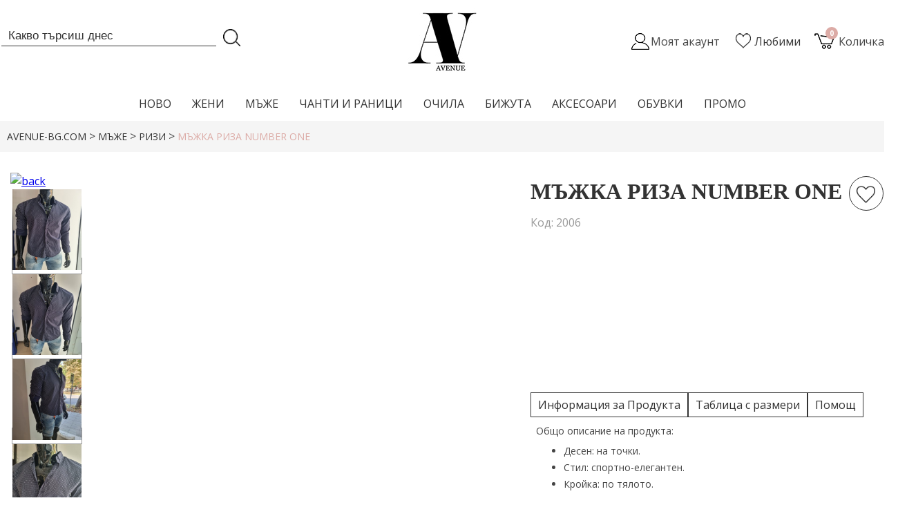

--- FILE ---
content_type: text/html; charset=UTF-8
request_url: https://www.avenue-bg.com/muje/rizi/mujka-riza-number-one.htm
body_size: 11689
content:
<!DOCTYPE html PUBLIC "-//W3C//DTD XHTML 1.0 Transitional//EN" "http://www.w3.org/TR/xhtml1/DTD/xhtml1-transitional.dtd">
<html xmlns="http://www.w3.org/1999/xhtml" xml:lang="en" lang="en" id="html-front">
<head>
	<title>Мъжка риза NUMBER ONE - avenue-bg.com</title>
	<meta name="Description" content="Мъжка риза NUMBER ONE" />
	<meta name="viewport" content="initial-scale=1" />
	<meta name="Keywords" content="" />
	<meta http-equiv="Content-Type" content="text/html; charset=utf-8" />
	<meta name="viewport" content="width=device-width, initial-scale=1.0, maximum-scale = 1.0, user-scalable = no" />
	<meta property="fb:app_id" content="786573364695443" />
	<base href="https://www.avenue-bg.com/" />
				
<!-- FAVICON -->
	<link rel="shortcut icon" href="favicon.ico" type="image/ico"/>
<link rel="icon" href="favicon.gif" type="image/gif" />
<!-- FAVICON END -->

<!-- FONTS -->
	<link rel="stylesheet" href="//fonts.googleapis.com/css?family=Open+Sans:300,400,600,700&amp;lang=en" />
<!-- FONTS END -->

<!-- CSS -->
	<link rel="stylesheet" href="css/style.css" type="text/css" media="screen" />
	<link rel="stylesheet" href="icomoon/style-icons.css"/>
	<link rel="stylesheet" type="text/css" href="js/css/standalone.css"/>
	<link rel="stylesheet" type="text/css" href="js/css/scrollable-navigator.css" />
	<link rel="stylesheet" type="text/css" href="media/css/scrollable-horizontal.css" />
	<link rel="stylesheet" type="text/css" href="media/css/scrollable-buttons.css" />
	<link rel="stylesheet" type="text/css" href="css/stiluri_css.css" />
	<link rel="stylesheet" href="https://maxcdn.bootstrapcdn.com/font-awesome/4.5.0/css/font-awesome.min.css" />
	<link rel="stylesheet" type="text/css" href="css/plus-minus.css"/>
	<link rel="stylesheet" href="js/jquery-custom/css/smoothness/jquery-ui-1.7.2.custom.min.css" type="text/css" />
	<link rel="stylesheet" href="js/ritScroller-1.0/ritScroller-1.0-test.css" type="text/css" media="screen" />
	<!-- SLIDER -->
		<link rel="stylesheet" href="css/unslider.css"/>
		<link rel="stylesheet" href="css/unslider-dots.css"/>
	<!-- SLIDER END -->
	<!-- COOKIES -->
		<link rel="stylesheet" type="text/css" href="//cdnjs.cloudflare.com/ajax/libs/cookieconsent2/3.0.3/cookieconsent.min.css" />
	<!-- COOKIES END -->

	<link rel="stylesheet" href="scripts/selectic/css/selectric.css">

<!-- CSS END -->
	
<!-- JS -->
	<script src="js/jquery-1.3.2/jquery-1.3.2.min.js" type="text/javascript"></script>
	<script type="text/javascript" src="js/jquery-custom/jquery-ui-1.7.2.custom.min.js"></script>
	<script type="text/javascript" src="scripts/selectic/js/jquery.selectric.min.js"></script>
	<script src="js/jquery-pngFix/jquery.pngFix.min.js" type="text/javascript"></script>
	<script src="js/thumbs.js" type="text/javascript"></script>
	<script src="js/ritScroller-1.0/ritScroller-1.0.js" type="text/javascript"></script>
	<!-- COOKIES -->
		<script src="//cdnjs.cloudflare.com/ajax/libs/cookieconsent2/3.0.3/cookieconsent.min.js"></script>
	<!-- COOKIES END -->
<!-- JS END -->

<!-- CART SCRIPT -->
	<script type="text/javascript">

	function MM_setTextOfTextfield(objId,x,newText) { //v9.0
	with (document){ if (getElementById){
		var obj = getElementById(objId);} if (obj) obj.value = newText;
	}
	}

	$(window).load(function() {

		function getCartContent(){
			$.get( "/axrq/cart/show", function( data ) {
			$("#cartContent").html( data );
			});
		}

		getCartContent();

		$('#shopping-cart').mouseenter(function(){
			$('.cart-hover-menu').show();
		});
		$('#shopping-cart').mouseleave(function(){
			$('.cart-hover-menu').hide();
		});

		$('.menu_l1 li.item_l1').hover(function () {
			$(this).find('ul.menu_l2').stop(true, true).fadeIn(200).addClass('active_list');
			$(this).find('a:first').addClass('selected');
		}, function () {
			$(this).children('ul.active_list').stop(true, true).fadeOut(200).removeClass('active_list');
			$(this).find('a:first').removeClass('selected');
		});

		$(document).bind('cartUpdated', function(event, data) {
			if (data.itemCount > 0) {
				$('#shopping-cart-size').text(data.itemCount + ' бр. - ');
				$('#cartTotal').text('' + data.itemTotal.toFixed(2) + '');
				$('#cart').show();
				$('#cart-bg').show();
				getCartContent();
			} else {
				$('#cart').hide();
				$('#cart-bg').hide();
				getCartContent();
			}
		});

		$(document).bind('favoriteUpdated', function(event, data) {
			if (data.favCount > 0) {
				$('#favorite-size').text(data.favCount);
			} else {
				$('#favorite-size').text('0');
			}
		});

		$('.mobile-nav-button').click(function(){
			$('#mobile-nav').slideToggle(200);
		});
		$('#mobile-nav > li > a').click(function(){
			if ($(this).attr('class') != 'active'){
				$('#mobile-nav li ul').slideUp();
				$(this).next().slideToggle();
				$('#mobile-nav li a').removeClass('active');
				$(this).addClass('active');
			}
		});
	});

	</script>
<!-- CART SCRIPT END -->	

	<!-- Global site tag (gtag.js) - Google Analytics -->
<script async="async" src="https://www.googletagmanager.com/gtag/js?id=UA-6895384-52"></script>
<script>
  window.dataLayer = window.dataLayer || [];
  function gtag(){dataLayer.push(arguments);}
  gtag('js', new Date());

  gtag('config', 'UA-6895384-52');
</script>
<!-- COOKIES CODE -->
			
	<!-- COOKIES CODE END -->
<meta name="facebook-domain-verification" content="9oucfkx9okexkf6s23ltrtks3mfjgq" />
<!-- Meta Pixel Code -->
<script>
!function(f,b,e,v,n,t,s)
{if(f.fbq)return;n=f.fbq=function(){n.callMethod?
n.callMethod.apply(n,arguments):n.queue.push(arguments)};
if(!f._fbq)f._fbq=n;n.push=n;n.loaded=!0;n.version='2.0';
n.queue=[];t=b.createElement(e);t.async=!0;
t.src=v;s=b.getElementsByTagName(e)[0];
s.parentNode.insertBefore(t,s)}(window, document,'script',
'https://connect.facebook.net/en_US/fbevents.js');
fbq('init', '513778622772472');
fbq('track', 'PageView');
</script>
<noscript><img height="1" width="1" style="display:none"
src="https://www.facebook.com/tr?id=513778622772472&ev=PageView&noscript=1"
/></noscript>
<!-- End Meta Pixel Code -->
</head>
<body class="body-front">
    <div class="mid-head-wrap">
    	<div class="mid-head">
    		<div class="mobile-nav-wrap">
				<div class="mobile-nav-button"><i class="fa fa-bars"></i></div>
				<ul id="mobile-nav" class="mobile-nav">
					<li><a href="/user/login.htm">Вход</a></li>
					<li><a href="/user/register.htm">Регистрация</a></li>
										<li class="mobile-listing"><a href="#" class="" onclick="return false">НОВО</a>				
						<ul>
							<li><a href="/novo.htm" ><strong>Всички</strong></a></li>

						
						</ul>
					</li>

										<li class="mobile-listing"><a href="#" class="" onclick="return false">ЖЕНИ</a>				
						<ul>
							<li><a href="/jeni.htm" ><strong>Всички</strong></a></li>

						
							
							<li><a href="/jeni/bluzi.htm">Блузи</a></li>

							
							<li><a href="/jeni/teniski.htm">Тениски</a></li>

							
							<li><a href="/jeni/sportni-oblekla-suitshurti.htm">Спортни облекла и суитшърти</a></li>

							
							<li><a href="/jeni/rizi.htm">Ризи</a></li>

							
							<li><a href="/jeni/saka-bolera.htm">Сака и болера</a></li>

							
							<li><a href="/jeni/rokli.htm">Рокли</a></li>

							
							<li><a href="/jeni/gashterizoni.htm">Гащеризони</a></li>

							
							<li><a href="/jeni/klinove.htm">Клинове</a></li>

							
							<li><a href="/jeni/dunki.htm">Дънки</a></li>

							
							<li><a href="/jeni/poli.htm">Поли</a></li>

							
							<li><a href="/jeni/pantaloni.htm">Панталони</a></li>

							
							<li><a href="/jeni/komplekti.htm">Комплекти</a></li>

							
							<li><a href="/jeni/tuniki.htm">Туники</a></li>

							
							<li><a href="/jeni/potnici-i-topove.htm">Потници и топове</a></li>

							
							<li><a href="/jeni/kusi-dunki-pantaloni.htm">Къси дънки и панталони</a></li>

							
							<li><a href="/jeni/qketa-eleci.htm">Якета и елеци</a></li>

							
							<li><a href="/jeni/puloveri.htm">Пуловери</a></li>

							
							<li><a href="/jeni/bodi.htm">Боди</a></li>

							
							<li><a href="/jeni/biustieta.htm">Бюстиета и корсети</a></li>

							
							<li><a href="/jeni/jiletki.htm">Жилетки</a></li>

							
							<li><a href="/jeni/banski.htm">Бански</a></li>

							
							<li><a href="/jeni/palta.htm">Палта</a></li>

							
							<li><a href="/jeni/dolnista.htm">Долнища</a></li>

							
							<li><a href="/jeni/polota.htm">Полота</a></li>

										

						
						</ul>
					</li>

										<li class="mobile-listing"><a href="#" class="current" onclick="return false">МЪЖЕ</a>				
						<ul>
							<li><a href="/muje.htm" ><strong>Всички</strong></a></li>

						
							
							<li><a href="/muje/bluzi.htm">Блузи</a></li>

							
							<li><a href="/muje/teniski.htm">Тениски</a></li>

							
							<li><a href="/muje/bluzi-iaka-polo.htm">Блузи с яка тип Polo</a></li>

							
							<li><a href="/muje/rizi.htm">Ризи</a></li>

							
							<li><a href="/muje/dunki-pantaloni.htm">Дънки и панталони</a></li>

							
							<li><a href="/muje/puloveri.htm">Пуловери</a></li>

							
							<li><a href="/muje/kusi-dunki-pantaloni.htm">Къси дънки и панталони</a></li>

							
							<li><a href="/muje/iaketa-eleci.htm">Якета и елеци</a></li>

							
							<li><a href="/muje/dolnista.htm">Долнища</a></li>

							
							<li><a href="/muje/suitshurti.htm">Суитшърти</a></li>

							
							<li><a href="/muje/sportni-komplekti.htm">Спортни комплекти</a></li>

										

						
						</ul>
					</li>

										<li class="mobile-listing"><a href="#" class="" onclick="return false">ЧАНТИ И РАНИЦИ</a>				
						<ul>
							<li><a href="/chanti-ranici.htm" ><strong>Всички</strong></a></li>

						
							
							<li><a href="/chanti-ranici/chanti.htm">ЧАНТИ</a></li>

							
							<li><a href="/chanti-ranici/portmoneta.htm">ПОРТМОНЕТА</a></li>

							
							<li><a href="/chanti-ranici/ranici.htm">РАНИЦИ</a></li>

										

						
						</ul>
					</li>

										<li class="mobile-listing"><a href="#" class="" onclick="return false">ОЧИЛА</a>				
						<ul>
							<li><a href="/ochila.htm" ><strong>Всички</strong></a></li>

						
							
							<li><a href="/ochila/damski.htm">Дамски</a></li>

							
							<li><a href="/ochila/mujki.htm">Мъжки</a></li>

										

						
						</ul>
					</li>

										<li class="mobile-listing"><a href="#" class="" onclick="return false">БИЖУТА</a>				
						<ul>
							<li><a href="/bijuta.htm" ><strong>Всички</strong></a></li>

						
							
							<li><a href="/bijuta/obeci.htm">Обеци</a></li>

							
							<li><a href="/bijuta/komplekti.htm">Комплекти</a></li>

							
							<li><a href="/bijuta/grivni.htm">Гривни</a></li>

							
							<li><a href="/bijuta/kolieta.htm">Колиета</a></li>

							
							<li><a href="/bijuta/prusteni.htm">Пръстени</a></li>

							
							<li><a href="/bijuta/chasovnici.htm">Часовници</a></li>

							
							<li><a href="/bijuta/broshki.htm">Брошки</a></li>

							
							<li><a href="/bijuta/kliuchodurjateli.htm">Ключодържатели</a></li>

							
							<li><a href="/bijuta/aksesoari-za-kosa.htm">Аксесоари за коса</a></li>

										

						
						</ul>
					</li>

										<li class="mobile-listing"><a href="#" class="" onclick="return false">АКСЕСОАРИ</a>				
						<ul>
							<li><a href="/aksesoari.htm" ><strong>Всички</strong></a></li>

						
							
							<li><a href="/aksesoari/shalove.htm">Шалове</a></li>

							
							<li><a href="/aksesoari/shapki.htm">Шапки и ленти</a></li>

							
							<li><a href="/aksesoari/rukavici.htm">Ръкавици</a></li>

							
							<li><a href="/aksesoari/chorapogashtnici.htm">Чорапогащници</a></li>

							
							<li><a href="/aksesoari/kolani.htm">Колани</a></li>

							
							<li><a href="/aksesoari/chaduri.htm">Чадъри</a></li>

										

						
						</ul>
					</li>

										<li class="mobile-listing"><a href="#" class="" onclick="return false">ОБУВКИ</a>				
						<ul>
							<li><a href="/obuvki.htm" ><strong>Всички</strong></a></li>

						
						</ul>
					</li>

										<li class="mobile-listing"><a href="#" class="" onclick="return false">ПРОМО</a>				
						<ul>
							<li><a href="/promo.htm" ><strong>Всички</strong></a></li>

						
						</ul>
					</li>

										
					<li class="mobile-contacts-a"><a href="tel:0888559657">0882 020 002</a></li>
					<li class="mobile-contacts-b"><a href="mailto:info@avenue-bg.com">info@avenue-bg.com</a></li>
					<li class="mobile-contacts-c"><a href="#">09:00-18:00 ч.</a></li>
				</ul>
			</div>
					<div class="header-search-wrap">
			<form class="header-search-form" action="search.htm" enctype="application/x-www-form-urlencoded" method="post">
				<input class="header-search-imput" title="Търсете" placeholder="Какво търсиш днес" autocomplete="off" name="keywords" type="text" />
				<input class="header-search-button" value="" type="submit" />
			</form>
			<div style="clear:both;"></div>
		</div>
						<div class="logo-wrap">
				<a href="./"><img title="" src="images/logo/logo.jpg" alt=""/></a>
			</div>
			<div class="logo-wrap-mobile">
				<a href="./"><img title="" src="images/logo/logo-avenue.svg" alt=""/></a>
			</div>
		           
			<div class="header-actions-wrap">                          
				<div id="shopping-cart-wrap">

						
					<div class="shopping-cart">					
						<a id="shopping-cart-size" class="bag" href="/checkout/confirms.htm">0</a> <span class="cart-text">Количка</span>
						<!--<a class="shopping-cart-caption" href="/checkout/confirms.htm">Вашите покупки<span id="cartTotal" class="nomber-cartTotal"><span class="nomber-cartTotal">0.00</span></span><span class="euro-class"> €</span><span ></span></a>-->
						<a class="shopping-cart-icon" href="/checkout/confirms.htm"></a>
						<ul class="shopping-cart-hover">
							<li>
								<div id="cartContent">									
								</div>
							</li>
						</ul>
					</div>
				</div>

			
				<div class="favourite-wrap">
					<div class="favourite">
						<a href="user/liubimi-produkti.htm">
							<!-- <span id="favorite-size">0</span> -->
							<span class="fav-none">Любими</span>
						</a>
					</div>
				</div>

			
				<div class="account-wrap">
					<div class="account">
						<div class="account-dropdown">
	<a href="/user/login.htm"></a>
	<span class="welcome-name"> Моят акаунт</span>
</div>
<div class="account-hover-wrap">
	<div class="account-hover-name">Добре дошли!</div>
	<div class="account-hover-list">
		<a href="/user/login.htm">Влез в профила</a>
		<a href="/user/register.htm">Регистрирай се</a>
	</div>
</div>
					</div>
				</div>

					
			
				<!--<div class="header-search-mobile">
					<form class="search" action="search.htm" enctype="application/x-www-form-urlencoded" method="post">
						<input class="input-search" title="Търсете" placeholder="Търси..." autocomplete="off" name="keywords" type="text" /><input class="search-button" value="" type="submit" />
					</form>
				</div>-->

			            
				</div>
				<div style="clear:both;"></div>
			</div>
		</div>
	<div class="bot-head-wrap">
			<div id="mainmenu">
			<ul class="menu_l1">
					<li class="item_l1">
					<a href="/novo.htm" class="catIcon_1">НОВО</a>
					</li>
					<li class="item_l1">
					<a href="/jeni.htm" class="catIcon_2">ЖЕНИ</a>
	
					<ul class="menu_l2">
							<li>
							<a href="/jeni/bluzi.htm">Блузи</a>
								<ul class="menu_l3">
									<li><a href="/jeni/bluzi/kus-rukav-grupa.htm">къс ръкав</a></li>
									<li><a href="/jeni/bluzi/dulug-rukav-grupa.htm">дълъг ръкав</a></li>
								</ul>
							</li>
							<li>
							<a href="/jeni/teniski.htm">Тениски</a>
							</li>
							<li>
							<a href="/jeni/sportni-oblekla-suitshurti.htm">Спортни облекла и суитшърти</a>
							</li>
							<li>
							<a href="/jeni/rizi.htm">Ризи</a>
							</li>
							<li>
							<a href="/jeni/saka-bolera.htm">Сака и болера</a>
							</li>
							<li>
							<a href="/jeni/rokli.htm">Рокли</a>
							</li>
							<li>
							<a href="/jeni/gashterizoni.htm">Гащеризони</a>
							</li>
							<li>
							<a href="/jeni/klinove.htm">Клинове</a>
							</li>
							<li>
							<a href="/jeni/dunki.htm">Дънки</a>
							</li>
							<li>
							<a href="/jeni/poli.htm">Поли</a>
							</li>
							<li>
							<a href="/jeni/pantaloni.htm">Панталони</a>
							</li>
							<li>
							<a href="/jeni/komplekti.htm">Комплекти</a>
							</li>
							<li>
							<a href="/jeni/tuniki.htm">Туники</a>
							</li>
							<li>
							<a href="/jeni/potnici-i-topove.htm">Потници и топове</a>
							</li>
							<li>
							<a href="/jeni/kusi-dunki-pantaloni.htm">Къси дънки и панталони</a>
							</li>
							<li>
							<a href="/jeni/qketa-eleci.htm">Якета и елеци</a>
							</li>
							<li>
							<a href="/jeni/puloveri.htm">Пуловери</a>
							</li>
							<li>
							<a href="/jeni/bodi.htm">Боди</a>
							</li>
							<li>
							<a href="/jeni/biustieta.htm">Бюстиета и корсети</a>
							</li>
							<li>
							<a href="/jeni/jiletki.htm">Жилетки</a>
							</li>
							<li>
							<a href="/jeni/banski.htm">Бански</a>
							</li>
							<li>
							<a href="/jeni/palta.htm">Палта</a>
							</li>
							<li>
							<a href="/jeni/dolnista.htm">Долнища</a>
							</li>
							<li>
							<a href="/jeni/polota.htm">Полота</a>
							</li>
						</ul>
					</li>
					<li class="item_l1">
					<a href="/muje.htm" class="current catIcon_3">МЪЖЕ</a>
	
					<ul class="menu_l2">
							<li>
							<a href="/muje/bluzi.htm">Блузи</a>
							</li>
							<li>
							<a href="/muje/teniski.htm">Тениски</a>
							</li>
							<li>
							<a href="/muje/bluzi-iaka-polo.htm">Блузи с яка тип Polo</a>
							</li>
							<li>
							<a href="/muje/rizi.htm">Ризи</a>
							</li>
							<li>
							<a href="/muje/dunki-pantaloni.htm">Дънки и панталони</a>
							</li>
							<li>
							<a href="/muje/puloveri.htm">Пуловери</a>
							</li>
							<li>
							<a href="/muje/kusi-dunki-pantaloni.htm">Къси дънки и панталони</a>
							</li>
							<li>
							<a href="/muje/iaketa-eleci.htm">Якета и елеци</a>
							</li>
							<li>
							<a href="/muje/dolnista.htm">Долнища</a>
							</li>
							<li>
							<a href="/muje/suitshurti.htm">Суитшърти</a>
							</li>
							<li>
							<a href="/muje/sportni-komplekti.htm">Спортни комплекти</a>
							</li>
						</ul>
					</li>
					<li class="item_l1">
					<a href="/chanti-ranici.htm" class="catIcon_4">ЧАНТИ И РАНИЦИ</a>
	
					<ul class="menu_l2">
							<li>
							<a href="/chanti-ranici/chanti.htm">ЧАНТИ</a>
							</li>
							<li>
							<a href="/chanti-ranici/portmoneta.htm">ПОРТМОНЕТА</a>
								<ul class="menu_l3">
									<li><a href="/chanti-ranici/portmoneta/damski-grupa.htm">дамски</a></li>
									<li><a href="/chanti-ranici/portmoneta/mujki-grupa.htm">мъжки</a></li>
								</ul>
							</li>
							<li>
							<a href="/chanti-ranici/ranici.htm">РАНИЦИ</a>
							</li>
						</ul>
					</li>
					<li class="item_l1">
					<a href="/ochila.htm" class="catIcon_5">ОЧИЛА</a>
	
					<ul class="menu_l2">
							<li>
							<a href="/ochila/damski.htm">Дамски</a>
							</li>
							<li>
							<a href="/ochila/mujki.htm">Мъжки</a>
							</li>
						</ul>
					</li>
					<li class="item_l1">
					<a href="/bijuta.htm" class="catIcon_6">БИЖУТА</a>
	
					<ul class="menu_l2">
							<li>
							<a href="/bijuta/obeci.htm">Обеци</a>
							</li>
							<li>
							<a href="/bijuta/komplekti.htm">Комплекти</a>
							</li>
							<li>
							<a href="/bijuta/grivni.htm">Гривни</a>
							</li>
							<li>
							<a href="/bijuta/kolieta.htm">Колиета</a>
							</li>
							<li>
							<a href="/bijuta/prusteni.htm">Пръстени</a>
							</li>
							<li>
							<a href="/bijuta/chasovnici.htm">Часовници</a>
								<ul class="menu_l3">
									<li><a href="/bijuta/chasovnici/damski-grupa.htm">дамски</a></li>
									<li><a href="/bijuta/chasovnici/mujki-grupa.htm">мъжки</a></li>
								</ul>
							</li>
							<li>
							<a href="/bijuta/broshki.htm">Брошки</a>
							</li>
							<li>
							<a href="/bijuta/kliuchodurjateli.htm">Ключодържатели</a>
							</li>
							<li>
							<a href="/bijuta/aksesoari-za-kosa.htm">Аксесоари за коса</a>
							</li>
						</ul>
					</li>
					<li class="item_l1">
					<a href="/aksesoari.htm" class="catIcon_7">АКСЕСОАРИ</a>
	
					<ul class="menu_l2">
							<li>
							<a href="/aksesoari/shalove.htm">Шалове</a>
								<ul class="menu_l3">
									<li><a href="/aksesoari/shalove/damski-grupa.htm">дамски</a></li>
									<li><a href="/aksesoari/shalove/mujki-grupa.htm">мъжки</a></li>
								</ul>
							</li>
							<li>
							<a href="/aksesoari/shapki.htm">Шапки и ленти</a>
							</li>
							<li>
							<a href="/aksesoari/rukavici.htm">Ръкавици</a>
								<ul class="menu_l3">
									<li><a href="/aksesoari/rukavici/damski-grupa.htm">дамски</a></li>
									<li><a href="/aksesoari/rukavici/mujki-grupa.htm">мъжки</a></li>
								</ul>
							</li>
							<li>
							<a href="/aksesoari/chorapogashtnici.htm">Чорапогащници</a>
							</li>
							<li>
							<a href="/aksesoari/kolani.htm">Колани</a>
								<ul class="menu_l3">
									<li><a href="/aksesoari/kolani/damski-grupa.htm">дамски</a></li>
									<li><a href="/aksesoari/kolani/mujki-grupa.htm">мъжки</a></li>
								</ul>
							</li>
							<li>
							<a href="/aksesoari/chaduri.htm">Чадъри</a>
							</li>
						</ul>
					</li>
					<li class="item_l1">
					<a href="/obuvki.htm" class="catIcon_8">ОБУВКИ</a>
					</li>
					<li class="item_l1">
					<a href="/promo.htm" class="catIcon_9">ПРОМО</a>
					</li>
				</ul>
		</div>
	
		</div>
		<script src="js/product-qty-selector.js" type="text/javascript"></script>
<script src="js/jquery-validate-1.5.5/jquery.validate.min.js" type="text/javascript"></script>
<script src="js/jquery-cloud-zoom-1.0.1/cloud-zoom.1.0.1.min.js" type="text/javascript"></script>
<script type="text/javascript" src="js/jquery-1.9.1/jquery-1.9.1.js"></script>
<script defer src="js/jquery.flexslider.js"></script>
<link rel="stylesheet" type="text/css" href="css/flexslider.css" />
<script type="text/javascript">

    var jq171 = jQuery.noConflict();

    $(window).load(function(){
        jq171('.flexslider').flexslider({
            animation: "slide",
            start: function(slider){
                jq171('body').removeClass('loading');
            },
            slideshow: false
        });
    });

    $(document).ready( function () {
        $('.add-to-favorite').click(function(e){
            var productId;
            productId = $(this).attr('data-product');
            $.post(
                '/axrq/favorite/set-favorite',
                { productId: productId },
                function(data) {
                    if(data.status == 'added'){
                        $('.add-to-favorite').addClass("added");
                        $(document).trigger('favoriteUpdated', [{favCount: data.info.favCount}]);
                    }
                    else if(data.status == 'removed'){
                        $('.add-to-favorite').removeClass("added");
                        $(document).trigger('favoriteUpdated', [{favCount: data.info.favCount}]);
                    }
                    else if(data.status == 'unauthorized')
                    {
                        var dlg = $('#dlg-favorite');
                        var title = ('Нужна е регистрация.');

                        dlg.html('За да добавите този продукт към списък с любими е нужна регистрация!<br/>');
                        dlg.dialog('option', 'title', title);
                        dlg.dialog('open');
                    }
                },
                'json'
            );
        });

        // Favorite dialog
        $('#dlg-favorite').dialog({
            autoOpen: false,
            modal: true,
            width: 700,
            height: 250,
            buttons: {
                "Отказ": function() { $(this).dialog("close"); },
                "Вход или регистрация": function() { document.location = '/user/login.htm?redirect=%2Fmuje%2Frizi%2Fmujka-riza-number-one.htm' }
            },
            show: 'blind',
            hide: 'blind',
            open: function(event, ui) {
                $('.add-to-favorite').css('visibility', 'hidden');
            },
            beforeclose: function(event, ui) {
                $('.add-to-favorite').css('visibility', 'visible');
            }
        });

    });

    function addToBookmark()
    {
        if(document.all)
        {
            window.external.AddFavorite(location.href, document.title);
        }
        else if(window.sidebar)
        {
            window.sidebar.addPanel(document.title, location.href, '');
        }
        else
        {
            alert('Натисни Ctrl+D, за да добавите тази страницат към любими.');
        }
    }

    $(window).load(function() {
        // Product added dialog
        $('#dlg-cart-add').dialog({
            autoOpen: false,
            modal: true,
            width: 700,
            height: 250,
            buttons: {
                "Виж избраните продукти": function () {
                    document.location = '/checkout/confirms.htm'
                },
                "Добави нов продукт": function () {
                    $(this).dialog("close");
                }
            },
            show: 'blind',
            hide: 'blind',
            open: function (event, ui) {
                $('#formAddToCart').css('visibility', 'hidden');
            },
            beforeclose: function (event, ui) {
                $('#formAddToCart').css('visibility', 'visible');
            }
        });

        // Product added dialog
        $('#dlg-ajax-wait').dialog({
            autoOpen: false,
            modal: true,
            stack: true,
            disabled: true,
            closeOnEscape: false,
            width: 200
        });
    });

    $(document).ready( function () {
        // Tabs
        $(".tab_content").hide();
        $("ul.tabs li:first").addClass("active").show();
        $(".tab_content:first").show();
        $("ul.tabs li").click(function() {
            $("ul.tabs li").removeClass("active");
            $(this).addClass("active");
            $(".tab_content").hide();
            var activeTab = $(this).find("a").attr("href");
            $(activeTab).fadeIn();
            return false;
        });

        // Scroller
        var scroller = $('#photos').ritScroller({
            onChange: function(e) {
                var pz = $('#photo-zoom');

                var a = $(document.createElement('a'));
                a.attr('href', $(e.item).attr('href').replace('/medium', '/large'));
                a.attr('rel', "adjustX: 10, adjustY:-1");
                a.attr('class', 'cloud-zoom');

                var img = $(document.createElement('img'));
                img.attr({'width': 400, 'height': 467, 'border': 0, 'alt': 'Мъжка риза NUMBER ONE', 'title': 'Мъжка риза NUMBER ONE'});

                a.append(img);

                pz.fadeOut('medium', function() {
                    pz.empty();
                    img.attr('src', $(e.item).attr('href'));
                    pz.append(a);
                    a.CloudZoom();
                });

                img.load(function() {
                    pz.fadeIn('medium');
                });

                return false;
            },
            onItemClick: function(e) { return false; }
        })[0];



        var productPrice = 19.94;
        var productPromoPrice = 19.94;
        var productWeight = 0.00;
        var discountLoyalValue = 0;
        var discountLoyalPercent = 0;
        var attrPrices = new Array();
        var aValues = null;

        aOptPrices = new Array();
aOptPrices['16'] = 0.00;

        // Validation
        $(document).ajaxStart(function(event, XMLHttpRequest, ajaxOptions, thrownError) {
            var dlg = $('#dlg-ajax-wait');
            dlg.dialog('open');
        });

        $(document).ajaxStop(function(event, XMLHttpRequest, ajaxOptions, thrownError) {
            var dlg = $('#dlg-ajax-wait');
            dlg.dialog('close');
        });

        $.validator.addMethod('phonenumber', function (value, element) {
            return this.optional(element) || /^[\d\-\+\/ ]{3,20}$/.test(value);
        });

        $("#formAddToCart").validate({
            ignore: ':hidden',
            onfocusout: false,
            onkeyup: false,
            errorLabelContainer: "#errorMsgBox",
            errorElement: "div",
            rules: {
                custName: "required",
                custPhone: { required: true, phonenumber: true},
                custCity: "required",
                custAddress: "required",
                courierCity: "required",
                courierAddress: "required",
                productUrl: "required",
                'attributes[0][optionId]': 'required'            },
            messages: {
                custName: "Моля, въведете Име и Фамилия",
                custPhone: {
                    required: "Моля, въведете телефон",
                    phonenumber: "Моля, въведете валиден телефон"
                },
                custCity: "Моля, въведете град",
                custAddress: "Моля, въведете адрес",
                courierCity: "Моля, въведете град",
                courierAddress: "Моля, въведете адрес",
                productUrl: "Ок",
                'attributes[0][optionId]': 'Моля, посочете Размери'            },
            submitHandler: function() {
                var form = $("#formAddToCart");
                var postData = form.serializeArray();
                postData.push({name: 'custPhone', value: $('#custPhone').val()});
                $.post(
                    '/axrq/cart/add',
                    postData,
                    function(data) {
                        var dlg = $('#dlg-cart-add');
                        var dlg1 = $('#dlg-ordered');
                        //var title = pQty.val() + ((pQty.val() > 1) ? ' продукта бяха добавени в количката' : ' продукт беше добавен в количката');
                        var title = 'Продуктът е добавен в количката';
                        var titleOrder = 'Успешно поръчахте';
                        if ($('#orderFastAction').val() === 'Y'){
                            dlg1.html(data);
                            dlg1.dialog('option', 'title', titleOrder);
                            dlg1.dialog('open');
                        }else{
                            dlg.html(data);
                            dlg.dialog('option', 'title', title);
                            dlg.dialog('open');
                        }
                    }
                );

                return true;
            }
        });

        $("#formAddToCart").css('visibility', 'visible');

        function updatePrice(val)
        {
            var addToPrice = 0.00;

            $('input[name^=attributes]:checked').each(function(i, e) {
                addToPrice = addToPrice + aOptPrices[e.value];
            });

            $('select[name^=attributes]').each(function(i, e) {
                var optVal = e.options[e.selectedIndex].value;

                if(optVal)
                {
                    addToPrice = addToPrice + aOptPrices[optVal];
                }
            });

            var price = 0.00;
            var promo = 0.00;
            var percentVal = 0.00;

            if (productPromoPrice === productPrice && discountLoyalValue > 0 || discountLoyalPercent > 0)
            {
                if (discountLoyalValue > 0) {
                    price = productPrice + addToPrice;
                    promo = productPromoPrice + addToPrice - discountLoyalValue;
                }else if (discountLoyalPercent > 0){
                    price = productPrice + addToPrice;
                    promo = price - (discountLoyalPercent / 100 * price);
                    percentVal = discountLoyalPercent / 100 * price;
                }
            }
            else
            {
                price = productPrice + addToPrice;
                promo = productPromoPrice + addToPrice;
            }

            // $('#product-price-panel').fadeOut('fast', function() {
            //     $('#product-old-price').text(price.toFixed(2) + ' €');
            //     $('#product-promo-price').text(promo.toFixed(2) + ' €');
            //     if (discountLoyalPercent > 0){
            //         $('#product-save').text(percentVal.toFixed(2) + ' €');
            //     }
            // });

            var exchangeRateEUR = 1.95583;
            $('#product-price-panel').fadeOut('fast', function() {
                $('#product-old-price').text(price.toFixed(2) + ' € / ' + (price * parseFloat(exchangeRateEUR)).toFixed(2) + ' лв.');
                $('#product-promo-price').text(promo.toFixed(2) + ' € / ' + (promo * parseFloat(exchangeRateEUR)).toFixed(2) + ' лв.');
                if (discountLoyalPercent > 0){
                    $('#product-save').text(percentVal.toFixed(2) + ' € / ' + (percentVal * parseFloat(exchangeRateEUR)).toFixed(2) + ' лв.');
                }
            });

            $('#product-price-panel').fadeIn();

            if (promo > 59 && productWeight <= 20000){
                document.getElementById('courierSpan').innerHTML = 'Доставка до офис на Еконт: 0.00 € / 0.00 лв.';
                document.getElementById('addressSpan').innerHTML = 'Доставка до адрес: 0.00 € / 0.00 лв.';
                $('#hiddenCourier').val(0);
                $('#hiddenAddress').val(0);
            }
            else if (promo <= 59 || productWeight > 20000){
                document.getElementById('courierSpan').innerHTML = 'Доставка до офис на Еконт: 3.58 € / 7.00 лв.';
                document.getElementById('addressSpan').innerHTML = 'Доставка до адрес: 5.98 € / 11.70 лв.';
                $('#hiddenCourier').val(4);
                $('#hiddenAddress').val(6);
            }

        }

        $('select[name^=attributes], input[name^=attributes]').each(function(i, e) {
            $(this).change(function(){
                updatePrice();
            });
        });

    });

    function showOptionDescription(data)
    {
        var id = $(data).attr('desc-id');
        var val = $(data).attr('desc-val');

        $(id).fadeOut(function() {
            $(this).text(' ' + val)
        }).fadeIn();
    }

    function addToCart()
    {
        $("#orderFastAction").val('N');
    }

    $(document).ready(function(){

        $(".slidingDiv").hide();
        $(".show_hide").show();

        $('.show_hide').toggle(function(){
            $("#plus").text("-");
            $(".slidingDiv").slideDown();

        },function(){
            $("#plus").text("+");
            $(".slidingDiv").slideUp();
        });

        // Sliding div 2
        $(".slidingDiv2").hide();
        $(".show_hide2").show();

        $('.show_hide2').toggle(function(){
            $("#plus2").text("-");
            $(".slidingDiv2").slideDown();

        },function(){
            $("#plus2").text("+");
            $(".slidingDiv2").slideUp();
        });

        // Sliding div 3
        $(".slidingDiv3").hide();
        $(".show_hide3").show();

        $('.show_hide3').toggle(function(){
            $("#plus3").text("-");
            $(".slidingDiv3").slideDown();

        },function(){
            $("#plus3").text("+");
            $(".slidingDiv3").slideUp();
        });

        // Sliding div 4
        $(".slidingDiv4").hide();
        $(".show_hide4").show();

        $('.show_hide4').toggle(function(){
            $("#plus4").text("-");
            $(".slidingDiv4").slideDown();

        },function(){
            $("#plus4").text("+");
            $(".slidingDiv4").slideUp();
        });


    });

</script>
<div class="breadcrumbs-wrap">
    <div id="breadcrumbs">
        <a href="./">avenue-bg.com</a> &gt;
                <a href="/muje.htm" class="breadup">МЪЖЕ</a> &gt;
                <a href="/muje/rizi.htm" class="breadup">Ризи</a> &gt;
                <span class="breadselected">Мъжка риза NUMBER ONE</span>
        </div>
</div>
<div class="content-wrap">
    <div id="group-products full-width">
        <div id="product-photo">
            <div id="photos" class="verticalScroller">
                <div class="navBack"><a class="back" href="#"><img src="js/ritScroller-1.0/images/prev.png" alt="back" border="0" /></a></div>
                <div class="scroller">
                    <table cellspacing="0" cellpadding="0" border="0">
                        <tr>
                            <td>
                                <a class="item" href="images/products/large/mujka-riza-number-one5.jpg" target="_blank">
                                    <img src="images/products/small/mujka-riza-number-one5.jpg" alt="Мъжка риза NUMBER ONE" width="100" height="117" />
                                </a>
                            </td>
                            <td>
                                <a class="item" href="images/products/large/mujka-riza-number-one4.jpg" target="_blank">
                                    <img src="images/products/small/mujka-riza-number-one4.jpg" alt="Мъжка риза NUMBER ONE" width="100" height="117" />
                                </a>
                            </td>
                            <td>
                                <a class="item" href="images/products/large/mujka-riza-number-one7.jpg" target="_blank">
                                    <img src="images/products/small/mujka-riza-number-one7.jpg" alt="Мъжка риза NUMBER ONE" width="100" height="117" />
                                </a>
                            </td>
                            <td>
                                <a class="item" href="images/products/large/mujka-riza-number-one8.jpg" target="_blank">
                                    <img src="images/products/small/mujka-riza-number-one8.jpg" alt="Мъжка риза NUMBER ONE" width="100" height="117" />
                                </a>
                            </td>
                            <td>
                                <a class="item" href="images/products/large/mujka-riza-number-one9.jpg" target="_blank">
                                    <img src="images/products/small/mujka-riza-number-one9.jpg" alt="Мъжка риза NUMBER ONE" width="100" height="117" />
                                </a>
                            </td>
                        </tr>
                    </table>
                </div>
                <div class="navForward" style="margin-top: 10px;">
                    <a class="forward" href="#">
                        <img src="js/ritScroller-1.0/images/next.png" alt="forward" border="0" />
                    </a>
                </div>
                <div style="clear:both;"></div>
            </div>
            <div class="photo-big">
                <div id="photo-zoom" style="position: relative; z-index: 9;"></div>
            </div>
        </div>

        <!-- Mobile image gallery - FlexSlider -->
        <div class="flexslider">
            <ul class="slides">
                <li>
                    <img src="images/products/large/mujka-riza-number-one5.jpg" alt="mujka-riza-number-one5.jpg" />
                </li>
                <li>
                    <img src="images/products/large/mujka-riza-number-one4.jpg" alt="mujka-riza-number-one4.jpg" />
                </li>
                <li>
                    <img src="images/products/large/mujka-riza-number-one7.jpg" alt="mujka-riza-number-one7.jpg" />
                </li>
                <li>
                    <img src="images/products/large/mujka-riza-number-one8.jpg" alt="mujka-riza-number-one8.jpg" />
                </li>
                <li>
                    <img src="images/products/large/mujka-riza-number-one9.jpg" alt="mujka-riza-number-one9.jpg" />
                </li>
            </ul>
        </div>
        <div class="product-actions">

            <div class="product-name-product-page">
                <h1>Мъжка риза NUMBER ONE</h1>

                            <div class="add-to-favorite-wrap">
                    <button class="add-to-favorite" data-product="47"></button>
                </div>
            </div>


                <div class="product-code1" style="margin-top: 5px;">
                <span class="product-code2" style="color: #999;">
                    Код: 2006                </span>
            </div>
                <form id="formAddToCart" name="formAddToCart" method="post" action="/cart/add" style="visibility: hidden;">
                <input type="hidden" name="productId" value="47" />
                <input type="hidden" name="productUrl" value="/muje/rizi/mujka-riza-number-one.htm" />
                <input type="hidden" name="productWeight" value="0.00" />
                <div id="add-to-cart">
                    <div id="product-price-panel">
                        <p class="product-text">
                                <span id="product-old-price" class="product-price">19.94 <span class="price-valute">€</span> / 39.00 лв.</span>
                            </p>
                    </div>
                        <p class="product-text" style="padding:15px 0 5px 0;">
                            <span class="product-instock">
                            Наличен
                        </span>
                        </p>
                        <div id="product-order">
                        <div id="errorMsgBox" style="margin-top: 8px; color: #ff0000; font-weight: bold; font-size: 1.1em; display: none;"></div>
                    <div class="attributes-wrapper attribute-size">
                        <div id="attr_name0">
                            Размери:<span id="opt-desc0"></span>
                        </div>
                        <input type="hidden" name="attributes[0][attrId]" value="8" />
                                                    <div class="attributes-input">
                                <input type="radio" class="attributes" id="attributes0" name="attributes[0][optionId]" value="16"  desc-id="#opt-desc0" desc-val="S" onclick="showOptionDescription(this)" />
                                <label class="available" for="аttributes[0][optionId]">S</label>
                            </div>
                                                </div>
                                    <div style="clear:both;"></div>
                    </div>
                </div>
                <div class="add-to-cart-wrap ">
                    <div id="add-to-cart-button" class="button-wrap">
                                    <button class="add-to-cart" type="submit" onclick="addToCart()" name="add-to-cart" id="addProductsInput">Добави в Количката</button>
                                </div>
                </div>
                <input type="hidden" name="orderFastAction" id="orderFastAction" value="N" />
            <link rel="stylesheet" href="js/jquery-ui/1.10.4/themes/smoothness/jquery-ui.css">
<script type="text/javascript" src="js/jquery-ui/1.10.1/jquery-ui.min.js"></script>
<script type="text/javascript" src="js/autocomplete/econtFastOrder.js"></script>

<script type="text/javascript">

    var j191 = jQuery.noConflict();

    $(window).load(function() {

        // Product ordered dialog
        $('#dlg-ordered').dialog({
            autoOpen: false,
            modal: true,
            width: 340,
            height: 250,
            buttons: {
                "OK": function () {
                    $(this).dialog("close");
                }
            },
            show: 'blind',
            hide: 'blind',
            open: function (event, ui) {
                $('#formAddToCart').css('visibility', 'hidden');
            },
            beforeclose: function (event, ui) {
                $('#formAddToCart').css('visibility', 'visible');
                $("#formInputFields").hide();
                var iframes = document.querySelectorAll('iframe');
                for (var i = 0; i < iframes.length; i++) {
                    iframes[i].parentNode.removeChild(iframes[i]);
                }
            }
        });


    });

    $(document).ready( function () {
        // Fast Order shipping direction
        var shipping;
        function shippingDirection(){
            $('input[name^=shippingDirection]:checked').each(function(i, e) {
                shipping = e.value;
            });

            if (shipping == 3){
                $('#shippingToAddress').hide();
                $('#shippingToCourier').show();
            } else if (shipping == 1){
                $('#shippingToCourier').hide();
                $('#shippingToAddress').show();
            }
        }
        shippingDirection();

        $("input[name^=shippingDirection]").click(function(){
            shippingDirection();
        });

        $( "#makeFastOrder" ).click(function() {
            makeFastOrder();
        });


    });

    function makeFastOrder()
    {
        $("#orderFastAction").val('Y');
        $('#formAddToCart').submit();
    }

    (function() {
        var open = false;
        toggle = function() {
            var ele = document.getElementById("toggleFrame");
            var text = document.getElementById("displayFrame");
            //ele.style.height = (open ? 0 : ele.scrollHeight)+"px";
            //(open ? $("#orderFrame").hide() : $("#orderFrame").show());
            loadEcontCities();
            loadEcontAllOffices();
            if(open)
            {
                $("#toggleFrame").hide();
                ele.style.height = 0 + "px";
                $("#orderFrame").hide();
                $("#addToCartBtn").show();
                $("#orderFastAction").val('N');
            } else {
                $("#toggleFrame").fadeIn(400);
                ele.style.height = 350 + "px";
                $("#orderFrame").show();
                $("#addToCartBtn").hide();
                $("#orderFastAction").val('Y');

            }
            open = !open;
        }
    })();
</script>

<div class="fast-add-to-cart-wrap">
    <a class="fast-add-to-cart" id="displayFrame" href="javascript:toggle();">Бърза Поръчка</a>
</div>
<div class="fast-order-form">
    <div id="toggleFrame" style="height: auto; margin-bottom: 5px;display: none;">
        <input type="hidden" name="shippingCostToCourier" id="hiddenCourier" value="3.58" />
        <input type="hidden" name="shippingCostToAddress" id="hiddenAddress" value="5.98" />
        <div id="formInputFields">
            <div class="fast-btn-wrap">
                <label for="custName">
                    <span class="product-save">Име:</span>
                </label>
                <br/>
                <input class="phone-input" type="text" id="custName" name="custName" value="" maxlength="20" />
            </div>
            <div class="fast-btn-wrap">
                <label for="custPhone">
                    <span class="product-save">Мобилен телефон:</span>
                </label>
                <br/>
                <input class="phone-input" type="tel" id="custPhone" name="custPhone" value="" maxlength="20" />
            </div>
            <div id="shippingToAddress">
                <div class="fast-btn-wrap">
                    <label for="custCity">
                        <span class="product-save">Град:</span>
                    </label>
                    <br/>
                    <input type="text" id="custCity" name="custCity" value="" maxlength="55" />
                </div>
                <div class="fast-btn-wrap">
                    <label for="custAddress">
                        <span class="product-save">Адрес:</span>
                    </label>
                    <br/>
                    <input type="text"  id="custAddress" name="custAddress" value="" maxlength="255" />
                </div>
            </div>
            <div id="shippingToCourier">
                <div class="fast-btn-wrap">
                    <label for="courierCity">
                        <span class="product-save">Град:</span>
                    </label>
                    <br/>
                    <input type="text" id="courierCity" name="courierCity" value="" maxlength="55" />
                </div>
                <div class="fast-btn-wrap">
                    <label for="courierAddress">
                        <span class="product-save">Офис на еконт:</span>
                    </label>
                    <br/>
                    <input type="text" id="courierAddress" name="courierAddress" value="" maxlength="255" />
                </div>
            </div>
            <div class="fast-btn-wrap fast-btn-wrap-last">
                <input type="radio" id="delivToCourier" name="shippingDirection" value="3" style="opacity: 1;" checked="checked" />
                <label for="delivToCourier">
                    <span class="product-save" id="courierSpan">Доставка до офис на Еконт: 3.58 € / 7.00 лв.</span>
                </label>
                
            </div>
            <div class="fast-btn-wrap fast-btn-wrap-last">
                <input type="radio" id="delivToAddress" name="shippingDirection" value="1" style="opacity: 1;"  />
                <label for="delivToAddress">
                    <span class="product-save" id="addressSpan">Доставка до адрес: 5.98 € / 11.70 лв.</span>
                </label>
                
            </div>
            <button class="btn" type="button" id="makeFastOrder">ПОРЪЧАЙ СЕГА</button>
        </div>
        <p>Наш консултант ще се свърже с вас за потвърждение на поръчката и уточняване на детайлите за доставка</p>
    </div>
</div>
<input class="form-control" id="cityId" type="hidden" name="cityId" maxlength="50" 
    value="" autocomplete="off"
/>
<input class="form-control" id="cityName" type="hidden" name="cityName" maxlength="50" 
    value="" autocomplete="off"
/>
<input class="form-control" id="cityPostCode" type="hidden" name="cityPostCode" maxlength="50" 
    value="" autocomplete="off"
/>
<input class="form-control" id="officeCode" type="hidden" name="officeCode" maxlength="50" 
    value="" autocomplete="off"
/>                
            </form>
        
                            <br/>
            
         <div class="product-tabs-wrap">
            <ul class="tabs">
                <li><a href="#product-info">Информация за Продукта</a></li>
                                <li><a href="#size-table">Таблица с размери</a></li>
                            <li><a href="#help">Помощ</a></li>
            </ul>
            <div class="tab_container">
                <div id="product-info" class="tab_content">
                    <p class="product-text">Общо описание на продукта:</p>

<ul class="product-ul">
	<li>Десен: на точки.</li>
	<li>Стил: спортно-елегантен.</li>
	<li>Кройка: по тялото.</li>
	<li>Яка: остра.</li>
	<li>Дизайн на ръкавите: копчета на маншетите.</li>
	<li>Ръкави: дълги, навиват се и на къси - с копче.</li>
	<li>Закопчаване: копчета.</li>
	<li>Външна част: 97% памук и 3% еластан.</li>
</ul>
                </div>
                            <div id="size-table" class="tab_content">
                    <p><img alt="" src="/images/banners/-%D0%94%D0%A0%D0%95%D0%A5%D0%98-%D0%9E%D0%91%D0%A9%D0%90-%D0%A2%D0%90%D0%91%D0%9B%D0%98%D0%A6%D0%90-%D0%A0%D0%90%D0%97%D0%9C%D0%95%D0%A0%D0%98-DRESHNIK.jpg" style="width: 719px; height: 430px;" /></p>
                </div>
                            <div id="help" class="tab_content">
                    <p>За информация и поръчки:</p>

<ul>
	<li>Обадете се на&nbsp;0888 559657</li>
	<li>Пишете на: <span style="text-decoration: underline;"><em><a href="mailto:oinfo@avenue-bg.com">info@avenue-bg.com</a></em></span></li>
</ul>
                </div>
            </div>
            <div style="clear: both;"></div>
        </div>
        </div>
<div class="clearfix"></div>
        <div class="related-products-wrap">
                </div>        <br />
                </div>
        <div id="dlg-cart-add" title=""></div>
        <div id="dlg-ordered" title=""></div>
        <div id="dlg-favorite" title=""></div>
        <div id="dlg-ajax-wait" title="Моля, изчакайте...">
            <div style="padding-top: 40px;">
                <img src="images/wait30trans.gif" width="30" height="30" alt="" />
            </div>
        </div>
    </div>
</div>		<div style="clear: both;"></div>
					
	<div style="clear: both;"></div>
	
	<div class="footer-middle-wrap">
		<div class="footer-middle">
			<div class="footer-column">
<h2>ЗА НАС</h2>

<ul>
	<li><a href="/info/za-avenue-bg.htm" title="За Нас">Avenue</a></li>
	<li><a href="/info/kak-da-poracham.htm">Как да поръчам</a></li>
	<li><a href="/info/nameri-magazin.htm">Контакти</a></li>
</ul>
</div>

<div class="footer-column">
<h2>ИНФОРМАЦИЯ</h2>

<ul>
	<li><a href="/info/srokove-i-dostavka.htm">Плащане и доставка</a></li>
	<li><a href="/info/reklamacia-zamiana.htm">Връщане и рекламации</a></li>
	<li><a href="/info/uslovia-za-polzvane.htm">Условия за ползване</a></li>
	<li><a href="/info/politika-za-poveritelnost.htm">Политика за поверителност</a></li>
	<li><a href="/info/cookie-policy.htm">Найстройки на бисквитки</a></li>
</ul>
</div>

<div class="footer-column">
<h2>СВЪРЖЕТЕ СЕ С НАС</h2>

<p class="footer-contacts-a"><a href="http://">0888559657</a></p>

<ul>
	<li class="footer-contacts-b"><a href="mailto:info@avenue-bg.com">info@avenue-bg.com</a></li>
	<li>Отдел &quot;Обслужване на клиенти&quot; е на Ваше<br />
	разположение от понеделник до петък в следните часове:</li>
	<li class="footer-contacts-c">09:00-18:00 ч.</li>
</ul>
</div>

<div class="footer-column">
<h2>ПОСЛЕДВАЙТЕ НИ</h2>
<a href="https://www.facebook.com/boutiqueavenuefashion/" target="_blank"><img src="/images/face-insta.jpg" /></a> <a href="https://www.instagram.com/avenue_boutique_bg/"><img src="/images/insta-face.jpg" /></a></div>

<div class="footer-column">
<h2>МЕТОДИ НА ПЛАЩАНЕ</h2>
<img src="/images/paid-metod.png" /></div>

<div class="footer-column footer-colum-last-footer">
<h2>АБОНИРАЙ СЕ</h2>
<iframe frameborder="0" src="scripts/contact-form.php"></iframe>

<div style="margin: 5px 0 10px 0px; float:left; text-align:left; width: 100%;"><input id="custSubscribe1" name="checkbox2" type="checkbox" /> <label for="custSubscribe1">Съгласен(а) съм Avenue-bg.com да използва личните ми данни съгласно <a href="/info/politika-za-poveritelnost.htm">Политиката за поверителност</a> на Avenue-bg.com</label></div>
</div>

<div style="clear: both;"><!-- . --></div>
		</div>
	</div>
	<div class="footer-bottom-wrap">
		<div style="text-align:center;" class="footer-bottom">
			<p>Copyright © 2006 - 2026 Магазин за Мода Avenue-bg.com. Всички права запазени. |
			<a style="color: #333;" href="/info/politika-za-poveritelnost.htm">Политика за поверителност</a> |
			<a style="color: #333;" href="/info/cookie-policy.htm">Найстройки на бисквитки</a></p>
			<a style="color: #333; font-size: 14px;" href="http://www.weberest.com">Интернет Маркетинг и Дизайн от Weberest.</a>
		</div>
	</div>
		<!-- ACCOUNT AND CART HOVER-->
		<script type="text/javascript">
			$(document).ready(function() {
				$('.shopping-cart').mouseenter(function(){
					$('.shopping-cart-hover').fadeIn(200);
				});
				$('.shopping-cart').mouseleave(function(){
					$('.shopping-cart-hover').fadeOut(200);
				});
				$(document).ready(function() {
						$('.account-wrap').mouseenter(function(){
						$('.account-hover-wrap').fadeIn(200);
					});
						$('.account-wrap').mouseleave(function(){
						$('.account-hover-wrap').fadeOut(200);
					});
				});
			});
		</script>
	<!-- ACCOUNT AND CART HOVER END-->
	</body>
</html>

--- FILE ---
content_type: text/html; charset=UTF-8
request_url: https://www.avenue-bg.com/scripts/contact-form.php
body_size: 779
content:
<!DOCTYPE HTML PUBLIC "-//W3C//DTD HTML 4.01 Transitional//EN" "http://www.w3.org/TR/html4/loose.dtd">
<html>
<head>
	<title>Quote Form DimiBike.com</title>
<meta http-equiv="Content-Type" content="text/html; charset=utf-8"/>
<link rel="stylesheet" href="../css/style.css" type="text/css" media="screen" />
<script type="text/javascript" src="js/jquery-1.7.2.min.js"></script>
	<!-- Retargeting code  -->

<!-- END Retageting code -->
<script>
	function error() {
		$("#imgDiv").hide();
		$("#errorText").fadeIn(400);
	}
	function validateForm() {
		var numbers = /^[0-9]+$/;
		var validmail = /^([a-zA-Z0-9_.+-])+\@(([a-zA-Z0-9-])+\.)+([a-zA-Z0-9]{2,4})+$/; 

		if (document.frmRequest.email.value == '') {
			scroll(0,0);
			frmRequest.email.focus();
			document.getElementById("errorText").innerHTML = 'Моля, въведете Вашият E-mail.';
			return false;
		}
		if(!document.frmRequest.email.value.match(validmail)) {
			scroll(0,0);
			frmRequest.email.focus();
			document.getElementById("errorText").innerHTML = 'Моля, въведете валиден E-mail.';
			return false;
		}

		// retargeting
		_ra.setEmail({
			"email": document.frmRequest.email.value
		});

		return true;
	}
</script>
</head>
<body style="overflow: hidden;">
	<div>
				<form role="form" method="post" onsubmit="return validateForm();" action="" name="frmRequest" novalidate="">
			<span class="subscribe-txt">Абонирайте се за нашия бюлетин, за да научавате първи за промоции и нови предложения от Avenue-bg.com</span>
			<input name="action" id="action" type="hidden" value="mail" />
			<input name="referer" id="referer" type="hidden" value="https://www.avenue-bg.com/muje/rizi/mujka-riza-number-one.htm" />
			<div class="alert alert-error" id="errorText" style="display: none;"></div>
			<div>
				<input class="subscribe-input" id="email" name="email" type="email" placeholder="Имейл"/>
			</div>
			<div>
				<!-- <input type="text" class="domain" name="domain"> -->
				<button class="subscribe-button" onclick="error();" name="submit" type="submit"></span>Запиши се</button>
			</div>
			<div class="subscribe-agreement">
				<input type="checkbox" />
				<label>Да, желая да се абонирам за бюлетина на Avenue-bg.com</label>
			</div>
		</form>
			</div>
</body>
</html>

--- FILE ---
content_type: text/css
request_url: https://www.avenue-bg.com/css/stiluri_css.css
body_size: 490
content:
.xbtn {
	position: fixed;
	width: 45px;
	top: /*115px;*/147px;
	z-index: 1;
}
/*.xbtn:hover {
	transition: all .05s linear;
	-o-transition: all .05s linear;
	-moz-transition: all .05s linear;
	-webkit-transition: all .05s linear;
}*/
#xbtn_outlet {
	background: url("/img/xbtn-outlet.png") no-repeat left top;
	width: 44px;
	height: 111px;
	float: left;
	right: 0;

}
/*#xbtn_outlet:hover {
	background: url("/img/xbtn-outlet-on.png") no-repeat left top;
/*	top: 160px;
	height: 131px;
	width: 50px;

}*/
#xbtn_designers_boutique {
	background: url("/img/xbtn-designers-boutique.png") no-repeat left top;
	width: 44px;
	height: 127px;
	float: left;
	left: 0;
	top: 269px;

}
#xbtn_concurs_craciun {
    background: url("/img/xbtn-concurs-craciun.png") no-repeat left top;
	width: 44px;
	    height: 181px;
		float: left;
		    left: 0;
			top: 408px;
			}
			/*#xbtn_concurs_craciun:hover {
			    background: url("/img/xbtn-concurs-craciun-on.png") no-repeat left top;
				height: 219px;
				    width: 49px;*/
}

/*#xbtn_designers_boutique:hover {
	background: url("/img/xbtn-designers-boutique-on.png") no-repeat left top;
	height: 150px;
	width: 50px;
}*/


#xbtn_feedback {
	width: 38px;
	height:112px;
	float: left;
	left: 0;
	margin-top:265px;
z-index:1;
	background: url("/img/buton_feedback.jpg") no-repeat left top;

}

#xbtn_feedback:hover {
	height: 179px;
	width: 42px;
	background: url("/img/buton_feedback_on.jpg") no-repeat left top;
}

#xbtn_telefon0,#xbtn_telefon2,#xbtn_telefon3 {
	background: url("http://www.dimibike.com/images/banners/xbtn-telefon.png") no-repeat right top;
	width: 67px;
	height: 304px;
	float: right;
	right: 0;
z-index:90000;
font-size:12px;
color:#64696D;
text-align:center;
}


/*#xbtn_telefon0:hover,#xbtn_telefon2:hover,#xbtn_telefon3:hover {
	background: url("http://www.dimibike.com/images/banners/xbtn-telefon-on.png") no-repeat right top;
	width: 210px;
	height: 304px;

}*/


#xbtn_telefon0:hover #nr_telefon,#xbtn_telefon2:hover #nr_telefon,#xbtn_telefon3:hover  #nr_telefon
{
display:block;
}



#xbtn_telefon1 {
	background: url("/img/xbtn-telefon_unica.png") no-repeat right top;
	width: 45px;
	height: 179px;
	float: right;
	right: 0;
z-index:90000;
font-size:12px;
color:#64696D;
text-align:center;
}


#xbtn_telefon1:hover {
	background: url("/img/xbtn-telefon-on_unica.png") no-repeat right top;
	width: 185px;
	height: 186px;

}


.buton_sunama
{
	background: url("/img/buton_suna-ma.png") no-repeat right top;
    width:114px;
    height:24px;
    border:none;
}

#nr_telefon
{
    font-size:16px; 
    color:#CE53A8; 
    margin-top:120px; 
    margin-left: 0px; 
    font-weight:bold;
    display:none;
    
}